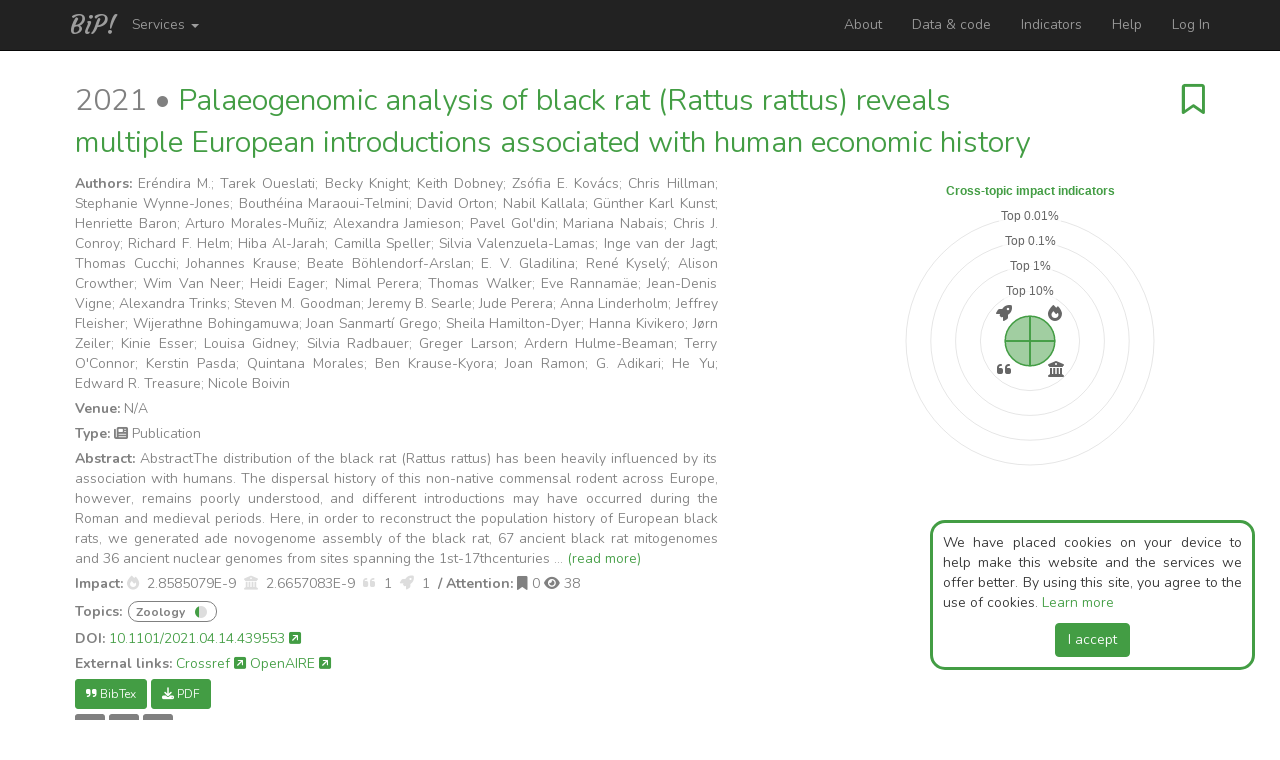

--- FILE ---
content_type: text/html; charset=UTF-8
request_url: https://bip.imis.athena-innovation.gr/site/details?id=10.1101/2021.04.14.439553
body_size: 7589
content:

<!DOCTYPE html>
<html lang="en-US">
<head>
    <script async src="https://www.googletagmanager.com/gtag/js?id=UA-84275353-2"></script>

    <!--Register google analytics-->
    <script src="/js/third-party/google_analytics/analyticsScript.js"></script>
    <meta charset="UTF-8">
    <meta name="viewport" content="width=device-width, initial-scale=1">
    <meta name="csrf-param" content="_csrf">
<meta name="csrf-token" content="WUHyV-moKbZmzso1Yz19IcoVHMkGe2sWeMwp_znwoMAQNZ0Gi5xw0zTjmXgsbDQWgVdWp34oJVFPiF2oWrPrpA==">
    <title>BIP! Finder - Palaeogenomic analysis of black rat (Rattus rattus) reveals multiple European introductions associated with human economic history</title>
    <link rel="shortcut icon" href="/img/favicon-minimal.ico" type="image/x-icon" />

    <!-- Register matomo analytics -->
    <script src="/js/matomo.js"></script>    <noscript><p><img src="//genomics-lab.fleming.gr/piwik/piwik.php?idsite=7&rec=1" style="border:0;" alt="" /></p></noscript>
    
    <!-- Open Graph meta tags for better social media link previews -->
    <meta property="og:title" content="BIP! Finder - Palaeogenomic analysis of black rat (Rattus rattus) reveals multiple European introductions associated with human economic history">
    <meta property="og:image" content="https://bip.imis.athena-innovation.gr/img/bip-minimal.png">
    <meta property="og:url" content="https://bip.imis.athena-innovation.gr/site/details?id=10.1101/2021.04.14.439553">
    <meta property="og:type" content="website">

    <link href="/css/details.css?v=1664896755" rel="stylesheet">
<link href="/css/tags.css?v=1764937114" rel="stylesheet">
<link href="/css/reading-status.css?v=1675370517" rel="stylesheet">
<link href="/assets/a60177d2/bootstrap-social.css?v=1695389678" rel="stylesheet">
<link href="/assets/326bcf2f/css/font-awesome.css?v=1695389678" rel="stylesheet">
<link href="/assets/dd7a8480/themes/smoothness/jquery-ui.css?v=1695389673" rel="stylesheet">
<link href="/assets/b451f164/css/bootstrap.css?v=1695389673" rel="stylesheet">
<link href="/css/site.css?v=1768491553" rel="stylesheet">
<link href="/css/radarChart.css?v=1718706154" rel="stylesheet">
<link href="/css/third-party/fontawesome-free-6.7.1-web/css/all.min.css?v=1738598780" rel="stylesheet">
<link href="/css/template/green-black.css?v=1739992805" rel="stylesheet">
<link href="https://fonts.googleapis.com/css?family=Open+Sans:400,300" rel="stylesheet">
<link href="https://fonts.googleapis.com/css?family=Raleway" rel="stylesheet">
<link href="https://fonts.googleapis.com/css2?family=Nunito:wght@350;700" rel="stylesheet">
<link href="https://fonts.googleapis.com/css2?family=Courgette&amp;family=Montserrat:wght@300;400" rel="stylesheet">
<link href="/css/bootsnippCheck.css?v=1710880255" rel="stylesheet">
<link href="/css/lineChart.css?v=1626690414" rel="stylesheet">
<script src="/assets/15ce0d28/jquery.js?v=1695389673"></script>
<script src="/js/third-party/chartjs/chart_v4.2.0.js?v=1675370517"></script>
<script src="/js/third-party/chartjs/chart_labels_v2.2.0.js?v=1675370517"></script>
<script src="/js/chartjs_polar_area.js?v=1765883357"></script>
<script src="/js/getPDFLink.js?v=1765883357"></script>
<script src="/js/third-party/tinycolor.js?v=1713190571"></script>
<script>var appBaseUrl = '';</script></head>
<body>
<script src="/js/radarChart.js?v=1765883357" charset="utf-8"></script>
<script src="/js/third-party/d3/d3.min.js?v=1626690417" charset="utf-8"></script>
<script src="/js/like_unlike.js?v=1765883357" charset="utf-8"></script>

<div id="overwrap">
    <div class="wrap">
        <nav id="w1" class="navbar-inverse navbar-fixed-top navbar"><div class="container"><div class="navbar-header"><button type="button" class="navbar-toggle" data-toggle="collapse" data-target="#w1-collapse"><span class="sr-only">Toggle navigation</span>
<span class="icon-bar"></span>
<span class="icon-bar"></span>
<span class="icon-bar"></span></button><a class="navbar-brand" href="/site/home">BiP!</a></div><div id="w1-collapse" class="collapse navbar-collapse"><ul id="w2" class="navbar-nav navbar-left bip-top-navbar nav"><li class="dropdown"><a class="dropdown-toggle" href="#" data-toggle="dropdown">Services <span class="caret"></span></a><ul id="w3" class="dropdown-menu"><li><a href="/search" tabindex="-1">Finder</a></li>
<li><a href="/readings" tabindex="-1">Readings</a></li>
<li><a href="/scholar" tabindex="-1">Scholar</a></li>
<li><a href="/spaces" tabindex="-1">Spaces</a></li></ul></li></ul><ul id="w4" class="navbar-nav navbar-right bip-top-navbar nav"><li><a href="/site/about">About</a></li>
<li><a href="/site/data">Data & code</a></li>
<li><a href="/site/indicators">Indicators</a></li>
<li><a href="/site/help">Help</a></li>
<li><a href="/site/login">Log In</a></li></ul></div></div></nav>
        <div class="container">
            <!-- <div class="panel panel-danger text-center">
                <div class="panel-heading">
                    <p> BIP FINDER IS CURRENTLY UNDER MAINTENACE!
                    <br/>
                </div>
            </div> -->

                        
<div class='row'>
    <div class='col-xs-12'>
        <div class='article-header'>
                <div id="flex-parent">
                    <div id="floating-title">
                                                    <span class="article-header-year">2021 &bull;</span>
                                                Palaeogenomic analysis of black rat (Rattus rattus) reveals multiple European introductions associated with human economic history                                            </div>
                    <div id="floating-heart">
                        <!-- bookmark -->
                        <div class = "reading-status-details-div" data-paperid = "124350555" >

                            <select id="detailsReading" class="reading-status reading-status-color" name="res_124350555_reading-status" style="visibility: hidden;" data-color="0">
<option value="0" selected>Undefined</option>
<option value="3">To Read</option>
<option value="1">Reading</option>
<option value="2">Read</option>
</select>                        </div>
                        <div style= "display:inline-block;">
                            
                            


    <a id="124350555" class="my-btn" href="/site/likeunavailable" title="Add to my readings" data-method="post"><i class="fa-regular fa-bookmark" aria-hidden="true"></i></a>
                        </div>
                    </div>
                </div>
        </div>
    </div>
</div>
<div class='row'>
    <div class='col-md-7 col-xs-12'>
        <div class='article-info'>
            <b>Authors:</b> Eréndira M.; Tarek Oueslati; Becky Knight; Keith Dobney; Zsófia E. Kovács; Chris Hillman; Stephanie Wynne-Jones; Bouthéina Maraoui-Telmini; David Orton; Nabil Kallala; Günther Karl Kunst; Henriette Baron; Arturo Morales-Muñiz; Alexandra Jamieson; Pavel Gol'din; Mariana Nabais; Chris J. Conroy; Richard F. Helm; Hiba Al-Jarah; Camilla Speller; Silvia Valenzuela-Lamas; Inge van der Jagt; Thomas Cucchi; Johannes Krause; Beate Böhlendorf-Arslan; E. V. Gladilina; René Kyselý; Alison Crowther; Wim Van Neer; Heidi Eager; Nimal Perera; Thomas Walker; Eve Rannamäe; Jean-Denis Vigne; Alexandra Trinks; Steven M. Goodman; Jeremy B. Searle; Jude Perera; Anna Linderholm; Jeffrey Fleisher; Wijerathne Bohingamuwa; Joan Sanmartí Grego; Sheila Hamilton-Dyer; Hanna Kivikero; Jørn Zeiler; Kinie Esser; Louisa Gidney; Silvia Radbauer; Greger Larson; Ardern Hulme-Beaman; Terry O'Connor; Kerstin Pasda; Quintana Morales; Ben Krause-Kyora; Joan Ramon; G. Adikari; He Yu; Edward R. Treasure; Nicole Boivin        </div>
                <div class='article-info'>
            <b>Venue:</b> N/A        </div>
        <div class='article-info'>
            <b>Type:</b> <i class="fa-solid fa-newspaper" aria-hidden="true" title = "Publication Resource"></i> Publication        </div>
        <div class='article-info'>
            <b>Abstract:</b> AbstractThe distribution of the black rat (Rattus rattus) has been heavily influenced by its association with humans. The dispersal history of this non-native commensal rodent across Europe, however, remains poorly understood, and different introductions may have occurred during the Roman and medieval periods. Here, in order to reconstruct the population history of European black rats, we generated ade novogenome assembly of the black rat, 67 ancient black rat mitogenomes and 36 ancient nuclear genomes from sites spanning the 1st-17thcenturies ... <a href="https://doi.org/10.1101/2021.04.14.439553" target="_blank" class="text-custom-color">(read more)</a>        </div> 

        <div class='article-info'>
            <b>Impact:</b>
            

    <span >

        <span role="button" class="impact-icon popularity-icon impact-icon-E" data-toggle="popover" data-placement="auto" data-hover-title = "Average, in terms of popularity" title="<b>Popularity (Average)</b>" data-content= "<div><em>Being in bottom 90%, in terms of popularity</em></div><div><span class='green-bip'>Intuition:</span> &lt;p&gt;This indicator reflects the &quot;current&quot; impact/attention (the &quot;hype&quot;) of an article in the research community at large, based on the underlying citation network.&lt;/p&gt; <a target='_blank' class='green-bip' href='/site/indicators#Popularity'><i class='fa fa-external-link-square' aria-hidden='true'></i></a></div><div><span class='green-bip'>Score:</span> 2.86e-9</div>"> <i class="fa fa-fire" aria-hidden="true"></i> </span>&nbsp;
                    <span>2.8585079E-9</span>&nbsp;
        
        <span role="button" class="impact-icon influence-icon impact-icon-E" data-toggle="popover" data-placement="auto" data-hover-title = "Average, in terms of influence" title="<b>Influence (Average)</b>" data-content="<div><em>Being in bottom 90%, in terms of influence</em></div><div><span class='green-bip'>Intuition:</span> &lt;p&gt;This indicator reflects the overall/total impact of an article in the research community at large, based on the underlying citation network (diachronically).&lt;/p&gt; <a target='_blank' class='green-bip' href='/site/indicators#Influence'><i class='fa fa-external-link-square' aria-hidden='true'></i></a></div><div><span class='green-bip'>Score:</span> 2.67e-9</div>"> <i class="fa fa-university" aria-hidden="true"></i> </span>&nbsp;
                    <span>2.6657083E-9</span>&nbsp;
        

        <span role="button" class="impact-icon cc-icon impact-icon-E" data-toggle="popover" data-placement="auto" data-hover-title = "Average, in terms of citation count" title="<b>Citation Count (Average)</b>" data-content="<div><em>Being in bottom 90%, in terms of citation count</em></div><div><span class='green-bip'>Intuition:</span> &lt;p&gt;This is an alternative to the &quot;&lt;a href=&quot;https://bip.imsi.athenarc.gr/site/indicators/#Influence&quot;&gt;Influence&lt;/a&gt;&quot; indicator, which also reflects the overall/total impact of an article in the research community at large, based on the underlying citation network (diachronically).&lt;/p&gt; <a target='_blank' class='green-bip' href='/site/indicators#Influence-alt'><i class='fa fa-external-link-square' aria-hidden='true'></i></a></div><div><span class='green-bip'>Score:</span> 1</div>"> <i class="fa-solid fa-quote-left" aria-hidden="true"></i> </span>&nbsp;
                    <span>1</span>&nbsp;
        
        <span role="button" class="impact-icon impulse-icon impact-icon-E" data-toggle="popover" data-placement="auto" data-hover-title = "Average, in terms of impulse" title="<b>Impulse (Average)</b>" data-content="<div><em>Being in bottom 90%, in terms of impulse (momentum directly after publication)</em></div><div><span class='green-bip'>Intuition:</span> &lt;p&gt;This indicator reflects the initial momentum of an article directly after its publication, based on the underlying citation network.&lt;/p&gt; <a target='_blank' class='green-bip' href='/site/indicators#Impulse'><i class='fa fa-external-link-square' aria-hidden='true'></i></a></div><div><span class='green-bip'>Score:</span> 1</div>"> <i class="fa fa-rocket" aria-hidden="true"></i> </span>&nbsp;
                    <span>1</span>
        
    </span>


            <span>
                <b>&nbsp;/ Attention:</b>
                <span title="Bookmarks">
                    <i class="fa fa-bookmark"></i> <span>0</span>
                </span>
                <span title="Views">
                    <i class="fa fa-eye"></i> <span>38</span>
                </span>
            </span>
        </div>

        <div class='article-info tag-region'>

            <div class="bootstrap-tagsinput">
                <b>Topics:&nbsp</b>

                                                            <span class="tag label">
                                                        
                            <span   role="button" 
                                    data-toggle="popover" 
                                    data-placement="auto" 
                                    title="<b>Zoology</b>" 
                                    data-content="

<div>
    <span class='green-bip'>Description:</span>
    Study of the animal kingdom.</div>
<div>
    <a target='_blank' class='green-bip' href='https://www.wikidata.org/wiki/Q431'> Link to Wikidata <i class='fa fa-external-link-square' aria-hidden='true'></i></a>
</div>
<div>
    <span class='green-bip'>Confidence:</span>
    0.32</div>">
                                    Zoology                            </span>
                        
                            <span   class= "concept-confidence" 
                                    title = "Confidence: 0.32" >
                                <i  class="fa-concept-confidence fa-solid fa-circle" 
                                    style = "background-image: linear-gradient(to right, var(--main-color) 32%, #ddd 0%);">
                                </i>
                            </span>
                        </span>
                                    
            </div>
        </div>

        
                <div class='article-info'>
            <b>DOI:</b>
                                                        <a href="https://doi.org/10.1101/2021.04.14.439553" target='_blank' class="main-green">10.1101/2021.04.14.439553 <i class="fa fa-external-link-square" aria-hidden="true"></i></a>
                                        </div>
        <div class='row'>
            <div class='col-xs-12'>
                <div class='article-info'>
                    
                    <!-- <b>Readability score <i class="fa fa-question-circle" aria-hidden="true" title="Based on the Flesch Reading Ease metric calculated on abstracts"></i>:</b> N/A<br/> -->
                    <b>External links:</b>
                                            <a href="https://search.crossref.org/search/works?q=10.1101/2021.04.14.439553&from_ui=yes" target='_blank' class="main-green">Crossref <i class="fa fa-external-link-square" aria-hidden="true"></i></a>
                    

                                            <a href="https://explore.openaire.eu/search/advanced/research-outcomes?f0=pid&fv0=10.1101/2021.04.14.439553" target='_blank' class="main-green">OpenAIRE <i class="fa fa-external-link-square" aria-hidden="true"></i></a>
                    
                    <!-- Similar Articles -->
                        <!-- <a href="/site/get-similar-articles?paper_id=124350555" modal-title="Similar Articles" data-remote="false" data-toggle="modal" data-target="#similar-modal" class="btn btn-sm btn-custom-color">
                                <i class="fa fa-search"></i> Similar Articles
                        </a> -->
                    <!-- altmetric badge -->
                                            <!-- <div data-badge-popover="right" data-badge-type="1" data-doi="10.1101/2021.04.14.439553" data-hide-no-mentions="true" class="altmetric-embed"></div> -->
                                    </div>
            </div>
                        <div class='col-xs-12'>
                <div class='article-buttons'>
                    
                    
                    <!-- <a href="/site/get-references?paper_id=124350555" modal-title="<i class=&quot;fas fa-up-right-and-down-left-from-center&quot; aria-hidden=&quot;true&quot;></i> References" data-remote="false" data-toggle="modal" data-target="#references-modal" class="btn btn-sm btn-custom-color disabled">
                            <i class="fas fa-up-right-and-down-left-from-center" aria-hidden="true"></i> References ()
                    </a>
                    <a href="/site/get-citations?paper_id=124350555" modal-title="<i class=&quot;fa-solid fa-down-left-and-up-right-to-center&quot; aria-hidden=&quot;true&quot;></i> Citations (1)" data-remote="false" data-toggle="modal" data-target="#citations-modal" class="btn btn-sm btn-custom-color  ">
                                <i class="fa-solid fa-down-left-and-up-right-to-center" aria-hidden="true"></i> Citations (1)
                    </a> -->
                    <a href="/site/download-bibtex?doi=10.1101%2F2021.04.14.439553" modal-title="<i class=&quot;fas fa-quote-right&quot; aria-hidden=&quot;true&quot;></i> BibTex" data-remote="false" data-toggle="modal" data-target="#bibtex-modal" class="btn btn-sm btn-custom-color ">
                            <i class="fas fa-quote-right" aria-hidden="true"></i> BibTex
                    </a>
                    <a id="pdf_button" href="#" class="btn btn-sm btn-custom-color disabled" target='_blank' onclick="getPDFLink('/site/get-pdf-link', '10.1101/2021.04.14.439553');">
                        <i class="fa fa-download" aria-hidden="true"></i> PDF
                    </a>
                    
                                    </div>
            </div>
            <div class='col-xs-12'>
                <div class='article-buttons'>
                    <div id="w0" class="grey-share"><a href="#" class="btn btn-sm btn-social-icon btn-facebook" onClick="sharePopup('https://www.facebook.com/sharer/sharer.php?u=https%3A%2F%2Fbip.imis.athena-innovation.gr%2Fsite%2Fdetails%3Fid%3D10.1101%2F2021.04.14.439553');"><i class="fa-brands fa-facebook"></i></a> <a href="#" class="btn btn-sm btn-social-icon btn-twitter" onClick="sharePopup('https://twitter.com/home?status=https%3A%2F%2Fbip.imis.athena-innovation.gr%2Fsite%2Fdetails%3Fid%3D10.1101%2F2021.04.14.439553');"><i class="fa-brands fa-twitter"></i></a> <a href="#" class="btn btn-sm btn-social-icon btn-linkedin" onClick="sharePopup('https://www.linkedin.com/shareArticle?mini=true&url=https%3A%2F%2Fbip.imis.athena-innovation.gr%2Fsite%2Fdetails%3Fid%3D10.1101%2F2021.04.14.439553');"><i class="fa-brands fa-linkedin"></i></a> </div>                </div>
            </div>

            <!-- modals for references and citations; initially they are hidden -->
            <div class="col-xs-12">
                <!-- <script type="text/javascript">        $(document).on('show.bs.modal', '#references-modal', function(e) {
          let link = $(e.relatedTarget);
          $(this).find("#references-modal-title").html(link.attr("modal-title"));

          $.ajax({
            url: link.attr("href"),
            success: (result) => {
              if (result.search("DOI Not Found") != -1) {
                result = "An error has occurred while fetching BibTex for this article";
              }

              $(this).find("#references-modal-contents").html(result);
              StartPopover();
            },
            error: () => {
              $(this).find("#references-modal-contents").html("An error has occurred while fetching papers from the database, please try again");
            }
          });
        });

        $(document).on('hidden.bs.modal', '#references-modal', function(e) {
          $(this).find("#references-modal-contents").html("<center><i class=\"fa fa-spinner fa-pulse fa-3x fa-fw\"></i><br/><br/>Loading (it may take a couple of seconds)...</center>");
        });</script><div class="modal fade" id="references-modal" tabindex="-1" role="dialog" aria-labelledby="myModalLabel" aria-hidden="true">
    <div class="modal-dialog modal-lg ">
        <div class="modal-content article-info">
            <div class="modal-header">
                <button type="button" class="close" data-dismiss="modal" aria-hidden="true">&times;</button>
                <h4 class="modal-title"><span id="references-modal-title"></span></h4>
            </div>
            <div class="modal-body">
                <span id="references-modal-contents">
                  <center><i class="fa fa-spinner fa-pulse fa-3x fa-fw"></i><br/><br/>
                  Loading (it may take a couple of seconds)...</center>
                </span>
            </div>
        </div>
    </div>
</div> -->
                <!-- <script type="text/javascript">        $(document).on('show.bs.modal', '#citations-modal', function(e) {
          let link = $(e.relatedTarget);
          $(this).find("#citations-modal-title").html(link.attr("modal-title"));

          $.ajax({
            url: link.attr("href"),
            success: (result) => {
              if (result.search("DOI Not Found") != -1) {
                result = "An error has occurred while fetching BibTex for this article";
              }

              $(this).find("#citations-modal-contents").html(result);
              StartPopover();
            },
            error: () => {
              $(this).find("#citations-modal-contents").html("An error has occurred while fetching papers from the database, please try again");
            }
          });
        });

        $(document).on('hidden.bs.modal', '#citations-modal', function(e) {
          $(this).find("#citations-modal-contents").html("<center><i class=\"fa fa-spinner fa-pulse fa-3x fa-fw\"></i><br/><br/>Loading (it may take a couple of seconds)...</center>");
        });</script><div class="modal fade" id="citations-modal" tabindex="-1" role="dialog" aria-labelledby="myModalLabel" aria-hidden="true">
    <div class="modal-dialog modal-lg ">
        <div class="modal-content article-info">
            <div class="modal-header">
                <button type="button" class="close" data-dismiss="modal" aria-hidden="true">&times;</button>
                <h4 class="modal-title"><span id="citations-modal-title"></span></h4>
            </div>
            <div class="modal-body">
                <span id="citations-modal-contents">
                  <center><i class="fa fa-spinner fa-pulse fa-3x fa-fw"></i><br/><br/>
                  Loading (it may take a couple of seconds)...</center>
                </span>
            </div>
        </div>
    </div>
</div> -->
                <script type="text/javascript">        $(document).on('show.bs.modal', '#relations-modal', function(e) {
          let link = $(e.relatedTarget);
          $(this).find("#relations-modal-title").html(link.attr("modal-title"));

          $.ajax({
            url: link.attr("href"),
            success: (result) => {
              if (result.search("DOI Not Found") != -1) {
                result = "An error has occurred while fetching BibTex for this article";
              }

              $(this).find("#relations-modal-contents").html(result);
              StartPopover();
            },
            error: () => {
              $(this).find("#relations-modal-contents").html("An error has occurred while fetching papers from the database, please try again");
            }
          });
        });

        $(document).on('hidden.bs.modal', '#relations-modal', function(e) {
          $(this).find("#relations-modal-contents").html("<center><i class=\"fa fa-spinner fa-pulse fa-3x fa-fw\"></i><br/><br/>Loading (it may take a couple of seconds)...</center>");
        });</script><div class="modal fade" id="relations-modal" tabindex="-1" role="dialog" aria-labelledby="myModalLabel" aria-hidden="true">
    <div class="modal-dialog modal-lg ">
        <div class="modal-content article-info">
            <div class="modal-header">
                <button type="button" class="close" data-dismiss="modal" aria-hidden="true">&times;</button>
                <h4 class="modal-title"><span id="relations-modal-title"></span></h4>
            </div>
            <div class="modal-body">
                <span id="relations-modal-contents">
                  <center><i class="fa fa-spinner fa-pulse fa-3x fa-fw"></i><br/><br/>
                  Loading (it may take a couple of seconds)...</center>
                </span>
            </div>
        </div>
    </div>
</div>                <script type="text/javascript">        $(document).on('show.bs.modal', '#similar-modal', function(e) {
          let link = $(e.relatedTarget);
          $(this).find("#similar-modal-title").html(link.attr("modal-title"));

          $.ajax({
            url: link.attr("href"),
            success: (result) => {
              if (result.search("DOI Not Found") != -1) {
                result = "An error has occurred while fetching BibTex for this article";
              }

              $(this).find("#similar-modal-contents").html(result);
              StartPopover();
            },
            error: () => {
              $(this).find("#similar-modal-contents").html("An error has occurred while fetching papers from the database, please try again");
            }
          });
        });

        $(document).on('hidden.bs.modal', '#similar-modal', function(e) {
          $(this).find("#similar-modal-contents").html("<center><i class=\"fa fa-spinner fa-pulse fa-3x fa-fw\"></i><br/><br/>Loading (it may take a couple of seconds)...</center>");
        });</script><div class="modal fade" id="similar-modal" tabindex="-1" role="dialog" aria-labelledby="myModalLabel" aria-hidden="true">
    <div class="modal-dialog modal-lg ">
        <div class="modal-content article-info">
            <div class="modal-header">
                <button type="button" class="close" data-dismiss="modal" aria-hidden="true">&times;</button>
                <h4 class="modal-title"><span id="similar-modal-title"></span></h4>
            </div>
            <div class="modal-body">
                <span id="similar-modal-contents">
                  <center><i class="fa fa-spinner fa-pulse fa-3x fa-fw"></i><br/><br/>
                  Loading (it may take a couple of seconds)...</center>
                </span>
            </div>
        </div>
    </div>
</div>                <script type="text/javascript">        $(document).on('show.bs.modal', '#bibtex-modal', function(e) {
          let link = $(e.relatedTarget);
          $(this).find("#bibtex-modal-title").html(link.attr("modal-title"));

          $.ajax({
            url: link.attr("href"),
            success: (result) => {
              if (result.search("DOI Not Found") != -1) {
                result = "An error has occurred while fetching BibTex for this article";
              }

              $(this).find("#bibtex-modal-contents").html(result);
              StartPopover();
            },
            error: () => {
              $(this).find("#bibtex-modal-contents").html("An error has occurred while fetching papers from the database, please try again");
            }
          });
        });

        $(document).on('hidden.bs.modal', '#bibtex-modal', function(e) {
          $(this).find("#bibtex-modal-contents").html("<center><i class=\"fa fa-spinner fa-pulse fa-3x fa-fw\"></i><br/><br/>Loading (it may take a couple of seconds)...</center>");
        });</script><div class="modal fade" id="bibtex-modal" tabindex="-1" role="dialog" aria-labelledby="myModalLabel" aria-hidden="true">
    <div class="modal-dialog modal-lg ">
        <div class="modal-content article-info">
            <div class="modal-header">
                <button type="button" class="close" data-dismiss="modal" aria-hidden="true">&times;</button>
                <h4 class="modal-title"><span id="bibtex-modal-title"></span></h4>
            </div>
            <div class="modal-body">
                <span id="bibtex-modal-contents">
                  <center><i class="fa fa-spinner fa-pulse fa-3x fa-fw"></i><br/><br/>
                  Loading (it may take a couple of seconds)...</center>
                </span>
            </div>
        </div>
    </div>
</div>                <script type="text/javascript">        $(document).on('show.bs.modal', '#versions-modal', function(e) {
          let link = $(e.relatedTarget);
          $(this).find("#versions-modal-title").html(link.attr("modal-title"));

          $.ajax({
            url: link.attr("href"),
            success: (result) => {
              if (result.search("DOI Not Found") != -1) {
                result = "An error has occurred while fetching BibTex for this article";
              }

              $(this).find("#versions-modal-contents").html(result);
              StartPopover();
            },
            error: () => {
              $(this).find("#versions-modal-contents").html("An error has occurred while fetching papers from the database, please try again");
            }
          });
        });

        $(document).on('hidden.bs.modal', '#versions-modal', function(e) {
          $(this).find("#versions-modal-contents").html("<center><i class=\"fa fa-spinner fa-pulse fa-3x fa-fw\"></i><br/><br/>Loading (it may take a couple of seconds)...</center>");
        });</script><div class="modal fade" id="versions-modal" tabindex="-1" role="dialog" aria-labelledby="myModalLabel" aria-hidden="true">
    <div class="modal-dialog modal-lg ">
        <div class="modal-content article-info">
            <div class="modal-header">
                <button type="button" class="close" data-dismiss="modal" aria-hidden="true">&times;</button>
                <h4 class="modal-title"><span id="versions-modal-title"></span></h4>
            </div>
            <div class="modal-body">
                <span id="versions-modal-contents">
                  <center><i class="fa fa-spinner fa-pulse fa-3x fa-fw"></i><br/><br/>
                  Loading (it may take a couple of seconds)...</center>
                </span>
            </div>
        </div>
    </div>
</div>            </div>
        </div>
    </div>

    <!-- Do not show pyramids for articles with no scores -->
            <div class='col-md-offset-1 col-md-4 col-xs-12'>
            <!-- render chart with overall ranking/classes -->
            <div class="radar-container style="position: relative;">
                <canvas id="chart"></canvas>
            </div>
            <script>
                render_polar_area_chart('chart', 'Cross-topic impact indicators', [1,1,1,1], ["bottom 90%","bottom 90%","bottom 90%","bottom 90%"], '');
            </script>
        </div>
    </div>

<!-- add vertical space	-->
<div style="margin-top: 20px;"></div>


    <div class="row">
        <div class="col-md-12 details-container">
            <!-- 	tab header	 -->
            <ul class="nav nav-tabs nav-justified green-nav-tabs">

                <li class="active">
                    <a data-toggle="tab" href="#radar_chart_panel">
                        <!-- Impact aspects and other metrics -->
                        Topic-specific impact indicators
                    </a>
                </li>
            </ul>
        </div>
    </div>

    <div class="tab-content">
        <div id="radar_chart_panel" class="tab-pane fade in active details-container">
            <div class="row">
                
                    <div class="radar-container col-md-12" style="position: relative;">
                        <canvas id="chart-0"></canvas>
                    </div>

                    <script>
                        render_polar_area_chart('chart-0', 'Based on topic "Zoology"', [1,1,1,1], ["bottom 90%","bottom 90%","bottom 90%","bottom 90%"], '');
                    </script>
                            </div>
        </div>
    </div>
    <br/>
    <div class="row">
        <div class="col-xs-12">
            <div class="alert alert-custom-color text-left">
                    <small>
                        <ul id="indicators-list">
                            <li><b>Popularity:</b> <p>This indicator reflects the "current" impact/attention (the "hype") of an article in the research community at large, based on the underlying citation network.</p> <a target='_blank' class='green-bip' href='/site/indicators#Popularity'><i class='fa fa-external-link-square' aria-hidden='true'></i></a></li>
                            <li><b>Influence:</b> <p>This indicator reflects the overall/total impact of an article in the research community at large, based on the underlying citation network (diachronically).</p> <a target='_blank' class='green-bip' href='/site/indicators#Influence'><i class='fa fa-external-link-square' aria-hidden='true'></i></a></li>
                            <li><b>Citation Count:</b> <p>This is an alternative to the "<a href="https://bip.imsi.athenarc.gr/site/indicators/#Influence">Influence</a>" indicator, which also reflects the overall/total impact of an article in the research community at large, based on the underlying citation network (diachronically).</p> <a target='_blank' class='green-bip' href='/site/indicators#Impulse'><i class='fa fa-external-link-square' aria-hidden='true'></i></a></li>
                            <li><b>Impulse:</b> <p>This indicator reflects the initial momentum of an article directly after its publication, based on the underlying citation network.</p> <a target='_blank' class='green-bip' href='/site/indicators#Impulse'><i class='fa fa-external-link-square' aria-hidden='true'></i></a></li>
                        </ul>
                    </small>
                </div>
            </div>
        </div>
    </div>
        </div>
    </div>

    <link href="/css/components/cookieBox.css" rel="stylesheet"><script src="/js/components/ckBox.js" depends="yii\web\JqueryAsset"></script><div class="cookie-container"><div class="cookie-text">We have placed cookies on your device to help make this website and the services we offer better. By using this site, you agree to the use of cookies. <a href="/site/data-policy" class="main-green">Learn more</a></div><center><div class="btn btn-custom-color" onclick="cookieAcceptClick('/site/accept-cookies');">I accept</div></center></div></div>


<div id="confirm-delete-bookmark" class="fade modal" role="dialog" tabindex="-1">
<div class="modal-dialog ">
<div class="modal-content">

<div class="modal-body">
Are you sure you want to delete this bookmark ?
</div>
<div class="modal-footer">

<button type="button" class="btn btn-default" data-dismiss="modal">Cancel</button>
<button type="button" id="deletebookmark" class="btn btn-danger">Delete</button>

</div>
</div>
</div>
</div>
<footer class="footer-new">

    <div class="container">
        <div class="footer-flex">
            <div>
                <a href="http://www.imis.athena-innovation.gr/" target="_blank">
                    <img class="logo-footer img-responsive" src="/img/athena_rc.png" alt="Athena RC logo" style="max-height: 30px">                </a>
            </div>
            <div>
                Follow us:
                <a href="https://twitter.com/BipFinder" target="_blank"><i class="fa-brands fa-twitter main-green"></i></a>
                <a rel="me" href="https://mastodon.social/@BipServices" target="_blank"><i class="fa-brands fa-mastodon main-green"></i></a>
            </div>
            <div>
                <a href="https://graph.openaire.eu/" target="_blank">
                    <img class="logo-footer img-responsive" src="/img/openaire_badge.png" alt="Openaire logo" style="max-height: 17px">                </a>
            </div>
            <div class="text-center">
                Copyright © 2026                <a class="main-green" href="mailto: bip@athenarc.gr">bip@athenarc</a>                |
                <a class="main-green" href="/site/privacy-settings">Privacy Settings</a>            </div>
        </div>
    </div>
</footer>


<script src="/js/reading-status.js?v=1765883357"></script>
<script src="/assets/338d4ca6/assets/js/social-share.js?v=1695389678"></script>
<script src="/assets/66088ad/yii.js?v=1695389673"></script>
<script src="/assets/dd7a8480/jquery-ui.js?v=1695389673"></script>
<script src="/js/popover.js?v=1768491553" charset="utf-8"></script>
<script src="/assets/b451f164/js/bootstrap.js?v=1695389673"></script>
<script>jQuery(function ($) {
jQuery('#confirm-delete-bookmark').modal({"show":false});
});</script></body>
</html>


--- FILE ---
content_type: text/html; charset=UTF-8
request_url: https://bip.imis.athena-innovation.gr/site/get-pdf-link?doi=10.1101%2F2021.04.14.439553&_csrf=WUHyV-moKbZmzso1Yz19IcoVHMkGe2sWeMwp_znwoMAQNZ0Gi5xw0zTjmXgsbDQWgVdWp34oJVFPiF2oWrPrpA%3D%3D
body_size: 92
content:
https://www.biorxiv.org/content/biorxiv/early/2021/04/14/2021.04.14.439553.full.pdf

--- FILE ---
content_type: text/css
request_url: https://bip.imis.athena-innovation.gr/css/bootsnippCheck.css?v=1710880255
body_size: 1016
content:
/*
 * Shamelessly stolen from bootsnipp
 */

.checkbox {
    padding-left: 20px; }
.checkbox label {
    display: inline-block;
    position: relative;
    padding-left: 1px; }
.checkbox label::before {
    content: "";
    display: inline-block;
    position: absolute;
    width: 17px;
    height: 17px;
    left: 0;
    margin-left: -20px;
    border: 1px solid #cccccc;
    border-radius: 3px;
    background-color: #fff;
    -webkit-transition: border 0.15s ease-in-out, color 0.15s ease-in-out;
    -o-transition: border 0.15s ease-in-out, color 0.15s ease-in-out;
    transition: border 0.15s ease-in-out, color 0.15s ease-in-out; }
.checkbox label::after {
    display: inline-block;
    position: absolute;
    width: 16px;
    height: 16px;
    left: 0;
    top: 0;
    margin-left: -20px;
    padding-left: 3px;
    padding-top: 1px;
    font-size: 11px;
    color: #555555; }
.checkbox input[type="checkbox"] {
    opacity: 0; }
/* .checkbox input[type="checkbox"]:focus + label::before {
    outline: thin dotted;
    outline: 5px auto -webkit-focus-ring-color;
    outline-offset: -2px; } */
.checkbox input[type="checkbox"]:checked + label::after {
    font-family: 'FontAwesome';
    content: "\f00c"; 
    text-indent: 0px;
}

.checkbox input[type="checkbox"]:disabled + label {
    opacity: 0.65; }
.checkbox input[type="checkbox"]:disabled + label::before {
    background-color: #eeeeee;
    cursor: not-allowed; }
.checkbox.checkbox-circle label::before {
    border-radius: 50%; }
.checkbox.checkbox-inline {
    margin-top: 0; }

.checkbox-primary input[type="checkbox"]:checked + label::before {
    background-color: #428bca;
    border-color: #428bca; }
.checkbox-primary input[type="checkbox"]:checked + label::after {
    color: #fff; }

.checkbox-danger input[type="checkbox"]:checked + label::before {
    background-color: #d9534f;
    border-color: #d9534f; }
.checkbox-danger input[type="checkbox"]:checked + label::after {
    color: #fff; }

.checkbox-info input[type="checkbox"]:checked + label::before {
    background-color: #5bc0de;
    border-color: #5bc0de; }
.checkbox-info input[type="checkbox"]:checked + label::after {
    color: #fff; }

.checkbox-warning input[type="checkbox"]:checked + label::before {
    background-color: #f0ad4e;
    border-color: #f0ad4e; }
.checkbox-warning input[type="checkbox"]:checked + label::after {
    color: #fff; }

.checkbox-success input[type="checkbox"]:checked + label::before {
    background-color: #5cb85c;
    border-color: #5cb85c; }
.checkbox-success input[type="checkbox"]:checked + label::after {
    color: #fff; }

.checkbox-custom input[type="checkbox"]:checked + label::before {
    background-color: var(--main-color);
    border-color: var(--main-color); }
.checkbox-custom input[type="checkbox"]:checked + label::after {
    color: #fff; }

.radio {
    padding-left: 20px; }
.radio label {
    display: inline-block;
    position: relative;
    padding-left: 1px; }
.radio label::before {
    content: "";
    display: inline-block;
    position: absolute;
    width: 17px;
    height: 17px;
    left: 0;
    margin-left: -20px;
    border: 1px solid #cccccc;
    border-radius: 50%;
    background-color: #fff;
    -webkit-transition: border 0.15s ease-in-out;
    -o-transition: border 0.15s ease-in-out;
    transition: border 0.15s ease-in-out; }
.radio label::after {
    display: inline-block;
    position: absolute;
    content: " ";
    width: 11px;
    height: 11px;
    left: 3px;
    top: 3px;
    margin-left: -20px;
    border-radius: 50%;
    background-color: #555555;
    -webkit-transform: scale(0, 0);
    -ms-transform: scale(0, 0);
    -o-transform: scale(0, 0);
    transform: scale(0, 0);
    -webkit-transition: -webkit-transform 0.1s cubic-bezier(0.8, -0.33, 0.2, 1.33);
    -moz-transition: -moz-transform 0.1s cubic-bezier(0.8, -0.33, 0.2, 1.33);
    -o-transition: -o-transform 0.1s cubic-bezier(0.8, -0.33, 0.2, 1.33);
    transition: transform 0.1s cubic-bezier(0.8, -0.33, 0.2, 1.33); }
.radio input[type="radio"] {
    opacity: 0; }
.radio input[type="radio"]:focus + label::before {
    outline: thin dotted;
    outline: 5px auto -webkit-focus-ring-color;
    outline-offset: -2px; }
.radio input[type="radio"]:checked + label::after {
    -webkit-transform: scale(1, 1);
    -ms-transform: scale(1, 1);
    -o-transform: scale(1, 1);
    transform: scale(1, 1); }
.radio input[type="radio"]:disabled + label {
    opacity: 0.65; }
.radio input[type="radio"]:disabled + label::before {
    cursor: not-allowed; }
.radio.radio-inline {
    margin-top: 0; }

.radio-primary input[type="radio"] + label::after {
    background-color: #428bca; }
.radio-primary input[type="radio"]:checked + label::before {
    border-color: #428bca; }
.radio-primary input[type="radio"]:checked + label::after {
    background-color: #428bca; }

.radio-danger input[type="radio"] + label::after {
    background-color: #d9534f; }
.radio-danger input[type="radio"]:checked + label::before {
    border-color: #d9534f; }
.radio-danger input[type="radio"]:checked + label::after {
    background-color: #d9534f; }

.radio-info input[type="radio"] + label::after {
    background-color: #5bc0de; }
.radio-info input[type="radio"]:checked + label::before {
    border-color: #5bc0de; }
.radio-info input[type="radio"]:checked + label::after {
    background-color: #5bc0de; }

.radio-warning input[type="radio"] + label::after {
    background-color: #f0ad4e; }
.radio-warning input[type="radio"]:checked + label::before {
    border-color: #f0ad4e; }
.radio-warning input[type="radio"]:checked + label::after {
    background-color: #f0ad4e; }

.radio-success input[type="radio"] + label::after {
    background-color: #5cb85c; }
.radio-success input[type="radio"]:checked + label::before {
    border-color: #5cb85c; }
.radio-success input[type="radio"]:checked + label::after {
    background-color: #5cb85c; }

.radio-custom input[type="radio"] + label::after {
    background-color: var(--main-color); }
.radio-custom input[type="radio"]:checked + label::before {
    border-color: var(--main-color); }
.radio-custom input[type="radio"]:checked + label::after {
    background-color: var(--main-color); }

--- FILE ---
content_type: application/javascript
request_url: https://bip.imis.athena-innovation.gr/js/reading-status.js?v=1765883357
body_size: 913
content:
/*
 * Bookmark reading status
 */

$(document).ready(() => {
    const updateColor = function (elem) {
        // reading-status-color
        elem.attr('data-color', elem.val());
        // lose focus
        elem.blur();
    };

    let previousReadingValue;
    $('.reading-status').on('focus', function () {
        // Store the current value on focus and on change
        previousReadingValue = this.value;
    }).change(function () {
        const currentElement = $(this);
        const readingValue = currentElement.val();
        const path = window.location.pathname.split('/');

        if (path.includes('favorites') || path.includes('readings')) {
            var paperId = currentElement.attr('name').split('_')[1];
        }	else if (path.includes('details')) {
            var paperId = currentElement.closest('div').attr('data-paperid');
        }

        // disable clicks during database update
        $('body').addClass('cursor-wait');
        $('#overwrap').addClass('avoid-clicks');

        // Required for post requests in yii
        const csrfToken = $('meta[name="csrf-token"]').attr('content');
        // Do the required action
        $.ajax(
            {
                url: `${appBaseUrl}/readings/ajax-reading`,
                type: 'POST',
                data:
            {
                'reading_value': readingValue,
                'previous_reading_value': previousReadingValue,
                'paper_id': paperId,
                _csrf: csrfToken,
            },
                success: function ({ reading_name, previous_reading_name }) {
                // called when successful
                    updateColor(currentElement);
                    $('body').removeClass('cursor-wait');
                    $('#overwrap').removeClass('avoid-clicks');

                    if (path.includes('favorites')) {
                    // update number of articles in folder
                    // function updateFavorites declared in file like_unlike.js
                        updateFavorites(currentElement, csrfToken);
                    } else if (path.includes('readings')) {
                    // update-add the new reading-status
                        updateFacet('rd_status', readingValue, reading_name, true);
                        // update-remove the old reading-status
                        updateFacet('rd_status', previousReadingValue, previous_reading_name, false);
                    }
                },
                error: function (e) {
                    alert('There was an error processing your request!');
                    location.reload();
                },
            });
    });
});


--- FILE ---
content_type: application/javascript
request_url: https://bip.imis.athena-innovation.gr/js/like_unlike.js?v=1765883357
body_size: 1368
content:
/*
 * Actions for like and unlike links
 *
 * @author: Hlias
 */
$(document).ready(() => {
    const currentWindow = window.location;
    let currentElement = null;
    let parentElement = null;
    let id = null;
    let action = null;

    // Add this behaviour to all heart icons with these classes
    $(document).on('click', '.liked-heart,.not-liked-heart', function () {
        currentElement = $(this);
        parentElement = currentElement.closest('a');
        id = parentElement.attr('id').replace('a_res_', '');

        if (currentElement.hasClass('liked-heart')) {
            action = 'ajaxunlike';
            $('#confirm-delete-bookmark').modal('show');
        } else {
            action = 'ajaxlike';
            likeUnlike(currentWindow, currentElement, id, action);
        }

        return false;
    });

    $('#deletebookmark').on('click', e => {
        e.preventDefault();
        $('#confirm-delete-bookmark').modal('hide');
        likeUnlike(currentWindow, currentElement, id, action);
    });
});

function likeUnlike(currentWindow, currentElement, id, action) {
    const detailsReading = function (currentWindow, visibility) {
        // if viewing details
        if (currentWindow.pathname.split('/').slice(-1)[0] == 'details') {
            // if no references or citations modal open
            if (!$('#references-modal').hasClass('in') && !$('#citations-modal').hasClass('in')) {
                $('#detailsReading').css('visibility', visibility);
            }
        }
    };

    // Required for post requests in yii
    const csrfToken = $('meta[name="csrf-token"]').attr('content');
    // Do the required like/unlike action
    $.ajax(
        {
            url: `${appBaseUrl}/site/${action}`,
            type: 'POST',
            data:
        {
            'paper_id': id,
            _csrf: csrfToken,
        },
            success: function (data) {
            // called when successful
                $(currentElement).toggleClass('fa-solid fa-regular liked-heart not-liked-heart');
                if (currentElement.hasClass('not-liked-heart')) {
                    currentElement.parent('a').attr('title', 'Add to my readings');
                    detailsReading(currentWindow, 'hidden');
                } else if (currentElement.hasClass('liked-heart')) {
                    currentElement.parent('a').attr('title', 'Remove from my readings');
                    detailsReading(currentWindow, 'visible');
                }

                // if viewing readings page
                if (currentWindow.pathname.split('/').includes('readings')) {
                // reload the readings page to update all info
                    location.reload();

                    // // remove the element
                    // currentElement.closest('tr').fadeOut(1000, function() {

                //     // update number of articles in folder
                //     updateFavorites(currentElement, csrfToken)
                // });
                }
            },
            error: function (e) {
                alert('There was an error processing your request!');
                location.reload();
            },
        });
}

function updateFavorites(currentElement, csrfToken) {
    const folderId = currentElement.closest('table').attr('data-folderid');
    const fa_id = `#fa_${ folderId}`;
    if (!isNaN(folderId) && $(fa_id).length > 0) { // folderIs is number and element exists (i.e excluding misc. bookmarks)
        $.ajax(
            {
                url: `${appBaseUrl}/readings/ajaxupdatefavorites`,
                type: 'POST',
                data:
            {
                'folder_id': folderId,
                _csrf: csrfToken,
            },
                success: function (data) {
                // server ajax response
                // data.folder_articles, data.percent_read
                    $(fa_id).text(data.folder_articles_str.concat(data.percent_read));
                    if (data.folder_articles == '0') {
                        currentElement.closest('table').replaceWith('<p>No bookmarks in this folder</p>');
                    }
                },
                error: function (e) {
                    alert('There was an error processing your request!');
                    location.reload();
                },
            });
    }
}


--- FILE ---
content_type: application/javascript
request_url: https://bip.imis.athena-innovation.gr/js/chartjs_polar_area.js?v=1765883357
body_size: 1026
content:
function getLabelForValue(i) {
    const labels = ['', '', 'Top 10%', 'Top 1%', 'Top 0.1%', 'Top 0.01%'];
    return labels[i];
}

Chart.register(ChartDataLabels);


function render_polar_area_chart(container_id, title, data, tooltips, color) {
    const defaultColor = getComputedStyle(document.documentElement).getPropertyValue('--main-color');
    const chartColor = color ? color : defaultColor;
    const transparentChartColor = `${chartColor}${Math.round(255 * 0.5).toString(16)}`;
    const ctx = document.getElementById(container_id).getContext('2d');
    const myChart = new Chart(ctx, {
        type: 'polarArea',
        data: {
            datasets: [{
                data,
                icons: [
                    // unicode of fontawesome icons
                    '\uf06d', '\uf19c', '\uf10d', '\uf135',
                ],
                backgroundColor: [
                    transparentChartColor,
                    transparentChartColor,
                    transparentChartColor,
                    transparentChartColor,
                ],
            }],
            labels: [
                'Popularity',
                'Influence',
                'Citation Count',
                'Impulse',
            ],
        },
        options: {
            responsive: true,
            maintainAspectRatio: false,

            startAngle: -0.509 * Math.PI,

            plugins: {
                title: {
                    display: (title),
                    text: title,
                    color: chartColor,
                },
                legend: {
                    display: false,
                },
                tooltip: {
                    callbacks: {
                        label: function (context) {
                            return `  In ${ tooltips[context.dataIndex]}`;
                        },
                    },
                },
                datalabels: {
                    formatter: (value, context) => context.dataset.icons[context.dataIndex],
                    font: {
                        family: 'FontAwesome',
                        size: 16,
                    },
                    anchor: 'start',
                    align: 'end',
                    textAlign: 'center',
                    offset: 20, // Gets updated in onResize based on size of chart
                },
            },
            scales: {
                r: {
                    min: 0,
                    max: 5,
                    ticks: {
                        callback: function (value, index, ticks) {
                            return getLabelForValue(value);
                        },
                        stepSize: 1,
                    },
                },

            },
            elements: {
                arc: {
                    borderColor: chartColor,
                    borderWidth: 1.5,
                },

            },

            animation: {
                // updates the chart one time, needed to fix the shape of the icons
                onProgress: function ({ chart, initial }) {
                    if (initial) {
                        chart.update('none');
                    }
                },
            },
        },
    });
}
